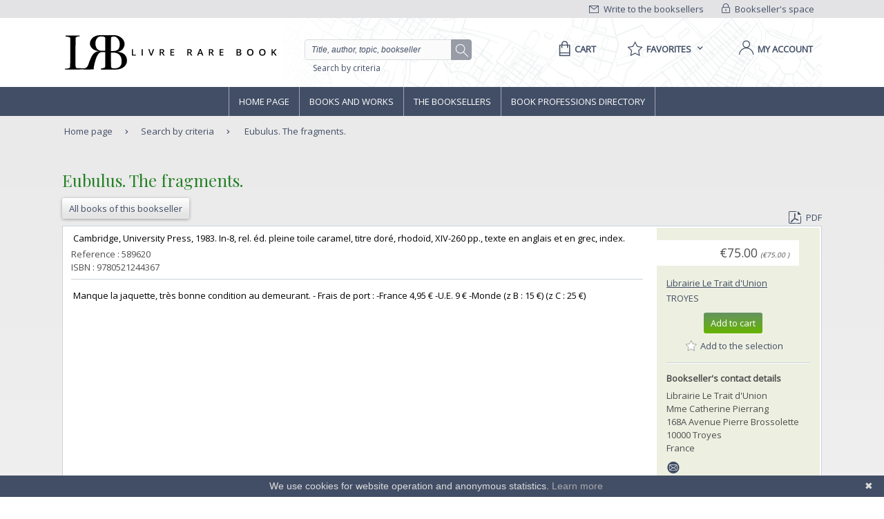

--- FILE ---
content_type: text/html;charset=UTF-8
request_url: https://www.livre-rare-book.com/book/5472297/589620
body_size: 9806
content:
<!DOCTYPE html PUBLIC "-//W3C//DTD XHTML 1.0 Strict//EN" "http://www.w3.org/TR/xhtml1/DTD/xhtml1-strict.dtd" >
<html xmlns="http://www.w3.org/1999/xhtml" xml:lang="en" lang="en">
	
<head>
	<meta http-equiv="Content-Type" content="text/html; charset=UTF-8" />
	<meta http-equiv="X-UA-Compatible" content="IE=edge" />	
	<meta name="ROBOTS" content="NOODP" />
	
	<meta property="fb:app_id" content="102716709823895" />
	<meta property="og:site_name" content="Livre Rare Book" />
		<title lang="en">Eubulus. The fragments. - Livre Rare Book</title>
	
	<link rel="shortcut icon" href="https://static.livre-rare-book.com/images/favicon.ico" />
	<link rel="search" type="application/opensearchdescription+xml" title="Livre Rare Book Search" href="https://static.livre-rare-book.com/js/lrbopensearch.xml" />
	
	<link href="https://fonts.googleapis.com/css?family=Open+Sans|Playfair+Display" rel="stylesheet" />	
	<!--[if IE]>
	<link rel="stylesheet" href="https://static.livre-rare-book.com/css/ie.css" type="text/css" media="screen" /> 
	<![endif]-->
	<!--[if IE 7]>
	<link rel="stylesheet" href="https://static.livre-rare-book.com/css/ie7.css" type="text/css" media="screen" /> 
	<![endif]-->
	<!--[if IE 6]>
	<link rel="stylesheet" href="https://static.livre-rare-book.com/css/ie6.css" type="text/css" media="screen" /> 
	<![endif]-->
	
	<!--JAVASCRIPT LIB-->
	<script type="text/javascript" src="https://static.livre-rare-book.com/js/v4/v4.min.js"></script>
	<script type="text/javascript">
	//<![CDATA[
		function defer(method) {
		    if (window.jQuery) {
		        method();
		    } else {
		        setTimeout(function() { defer(method) }, 50);
		    }
		}
	//]]>
	</script>
		<link rel="canonical" href="https://www.livre-rare-book.com/book/5472297/589620" />
		<meta name="description" content="   Cambridge, University Press, 1983. In-8, rel. &eacute;d. pleine toile caramel, titre dor&eacute;, rhodo&iuml;d, XIV-260 pp., texte en anglais et en grec, index. " />
  		<meta property="og:type" content="book" />
  		<meta property="og:title" content="Eubulus. The fragments." />
  		<meta property="books:author" content="" />
			<meta property="books:isbn" content="9780521244367" />
  		<meta property="og:description" content="   Cambridge, University Press, 1983. In-8, rel. &eacute;d. pleine toile caramel, titre dor&eacute;, rhodo&iuml;d, XIV-260 pp., texte en anglais et en grec, index. " /> 
 		<meta property="og:url" content="https://www.livre-rare-book.com/book/5472297/589620" />
            <script type="application/ld+json">
                {
                    "@context":"https://schema.org",
                    "@type":"Book",
                    "name" : "Eubulus. The fragments.",
                    "author": {
                        "@type":"Person",
                        "name":""
                    },
                    "@id": "https://www.livre-rare-book.com/book/5472297/589620",    			
                    "url" : "https://www.livre-rare-book.com/book/5472297/589620",
                    "workExample" : [{
                        "@type": "Book",
                        "isbn": "9780521244367",
                        "illustrator": "",
                        "inLanguage": "fr",
						"datePublished": "1983",
                        "potentialAction":{
                            "@type":"ReadAction",
                            "target": {
                                "@type":"EntryPoint",
                                "urlTemplate":"https://www.livre-rare-book.com/book/5472297/589620",
                                "actionPlatform":["http://schema.org/DesktopWebPlatform", "http://schema.org/MobileWebPlatform"]
                            },
                            "expectsAcceptanceOf":{
                                "@type":"Offer",
                                "category": "purchase",
                                "Price": 75.0,
                                "priceCurrency":"EUR",
                                "eligibleRegion" : "https://en.wikipedia.org/wiki/Earth",
                                "availability": "InStock"
                            }
                        }
                    }]
                }
            </script>
	
	<script defer="defer" async="async" type="text/javascript">
	//<![CDATA[
		defer(function () {
			jQuery(function() {
				initializeSearchField('topicSearch', 'Enter the searched theme');
				var urlQuery = getParameterByName('q');
				if (urlQuery != null && urlQuery.length > 0) {
					jQuery('#headerSearch').val(urlQuery);
				} else {
					initializeSearchField('headerSearch', 'Title, author, topic, bookseller');
				}
			});
	
			var options = { message: "We use cookies for website operation and anonymous statistics.", linkmsg: "Learn more", moreinfo: "/privacyPolicy", bg: "#424e66" };
			var cb = new Cookiebanner(options); cb.run();
		});
	//]]>
	</script>
	
	<link href="https://static.livre-rare-book.com/css/screen.min.css" media="screen, projection" rel="stylesheet" type="text/css" />

	<!-- Matomo -->
	<script>
	  var _paq = window._paq = window._paq || [];
	  /* tracker methods like "setCustomDimension" should be called before "trackPageView" */
	  _paq.push(["setDomains", ["*.www.livre-rare-book.com"]]);
	  _paq.push(["setExcludedQueryParams", ["cid","pid"]]);
	  _paq.push(['trackPageView']);
	  _paq.push(['enableLinkTracking']);
	  (function() {
	    var u="https://stats.livre-rare-book.com/";
	    _paq.push(['setTrackerUrl', u+'matomo.php']);
	    _paq.push(['setSiteId', '2']);
	    var d=document, g=d.createElement('script'), s=d.getElementsByTagName('script')[0];
	    g.async=true; g.src=u+'matomo.js'; s.parentNode.insertBefore(g,s);
	  })();
	</script>
	<noscript><p><img src="https://stats.livre-rare-book.com/matomo.php?idsite=2&amp;rec=1" style="border:0;" /></p></noscript>
	<!-- End Matomo Code -->

</head>

<body>
	<div id="page-normal">
		<a name="page-top"></a>
		<div id="header">
	    <div id="header-top">
	        <div class="container">
	            <div id="lrb-accroche"></div>
		        <div id="espace-libraires">
<form id="j_id20" name="j_id20" method="post" action="/modules/searchengine/v4/bookDetails.seam" enctype="application/x-www-form-urlencoded">
<input type="hidden" name="j_id20" value="j_id20" />

<script type="text/javascript" src="/com_sun_faces_sunjsf.js.seam"></script>
<a href="#" onclick="if(typeof jsfcljs == 'function'){jsfcljs(document.getElementById('j_id20'),{'j_id20:j_id21':'j_id20:j_id21'},'');}return false">
		        			<img src="https://static.livre-rare-book.com/img/picto-cadenat.png" alt="bookseller account link representing a lock" />
		        			Bookseller's space</a><input type="hidden" name="javax.faces.ViewState" id="javax.faces.ViewState" value="j_id1" />
</form>
	        	</div>
		        <div id="ecrire-libraires"><a href="https://www.livre-rare-book.com/contactBooksellers" id="j_id24">
						<img src="https://static.livre-rare-book.com/img/picto-enveloppe.png" alt="write to bookseller link image representing an envelop" />
						Write to the booksellers</a>
		        </div>
	        </div>
	    </div>
	    <div id="header-main">
	        <div class="container">
	            <a href="/" class="logo" title="Home link">
  	            <span class="logo-picto"></span>
  	            <span class="logo-text"></span>
	            </a>
	            <div id="recherche">
	            	<form id="homeForm" method="post" action="/postv4.seam" enctype="application/x-www-form-urlencoded">
						<input id="headerSearch" name="query" type="text" value="Title, author, topic, bookseller" class="vide" aria-label="Quick search" />
						<div id="button-container">
							<a href="#" onclick="jQuery('#homeForm').submit(); return false;" title="search button" class="btn-search"></a>
           				</div>
					</form><a href="https://www.livre-rare-book.com/search/form" id="j_id27">Search by criteria</a>
	            </div>
	            <div id="sections">
	                <div id="panier">
	                    <a href="/cart" aria-label="Cart">
	                    	<span aria-label="Cart" class="menu-label">Cart</span>
						</a>
	                </div>
	                <div id="favoris">

	<div class="pullDownBox" id="favoritesPullDownBox" onclick="showPullDownBox('favorites');">
		<span class="pullDownBoxTitle">
			<span class="pullDownBoxTitleActivatedBG"></span>
			<span class="pullDownBoxTitleText">
								<span class="menu-label">Favorites</span>
				<span class="sprites-picto-lien-puce-bas"></span>
			</span>
		</span>
		<div class="pullDownBoxZone">
			<div class="pullDownBoxTop"></div>

	<div class="shadedBox">
		<div class="shadedBoxBG"></div>
		<div class="shadedBoxContent">
				<div class="pullDownBoxContent">
<form id="j_id34" name="j_id34" method="post" action="/modules/searchengine/v4/bookDetails.seam" enctype="application/x-www-form-urlencoded">
<input type="hidden" name="j_id34" value="j_id34" />

									<ul id="favoritesMenu">
										<li><a href="#" onclick="if(typeof jsfcljs == 'function'){jsfcljs(document.getElementById('j_id34'),{'j_id34:j_id36':'j_id34:j_id36'},'');}return false" class="selection dernier">My selection of books</a>
										</li>
										<li><a href="#" onclick="if(typeof jsfcljs == 'function'){jsfcljs(document.getElementById('j_id34'),{'j_id34:j_id38':'j_id34:j_id38'},'');}return false">My favourite searches</a>
										</li>
									</ul><input type="hidden" name="javax.faces.ViewState" id="javax.faces.ViewState" value="j_id1" />
</form>
				</div>
		</div>
	</div>
		</div>
	</div>

	<script type="text/javascript" defer="defer">
		defer(function () {
			initPullDownBox('favorites');
		});
	</script>
	                </div>
	                
	                <div id="compte">
							<a href="#" onclick="activateOverlay('userLogin');"><span class="menu-label">My account</span></a>
	                </div>
	            </div>
	        </div>
	    </div>
	    </div><!-- fin header -->
	<!-- Navigation -->
			<div id="navigation">
				<div class="coeur-de-navigation">
					<ul class="navigation-horizontale">
						<li id="accueil" class="lien-menu">
							<a href="/">Home page</a>
							<div class="curseur-lien-menu"></div>
						</li>
						<li id="livres" class="lien-menu"><a href="javascript:toggleMenuLivres();">Books and works</a>
							<div class="curseur-lien-menu"></div>
							<div class="menu" id="menu-livres">
								<div class="menu-bg"></div>
<!-- 								<ul class="scope-nav"> -->
<!-- 									<li> -->
<!-- 										<a id="byTopicsTabLink" href="#" onclick="activateMenuTab('#byTopicsTab');" class="encours">By topics</a> -->
<!-- 										<div id="byTopicsTabArrow" class="current-arrow current"/> -->
<!-- 									</li> -->
<!-- 									<li> -->
<!-- 										<a id="byTimeTabLink" href="#" onclick="activateMenuTab('#byTimeTab');">By time</a> -->
<!-- 										<div id="byTimeTabArrow" class="current-arrow"/> -->
<!-- 									</li> -->
<!-- 									<li> -->
<!-- 										<a id="allBooksTabLink" href="#" onclick="activateMenuTab('#allBooksTab');" class="">All books</a> -->
<!-- 										<div id="allBooksTabArrow" class="current-arrow"/> -->
<!-- 									</li> -->
<!-- 								</ul> -->
								
								<div id="byTopicsTab" class="colonne-3">
										<div class="col-span">
											<ul>
													<li>
														<div class="sprites-picto-lien-puce-blanche"></div><a href="https://www.livre-rare-book.com/t/main/101099753-autographs/books/AUTHOR_AZ/0" id="j_id77:0:j_id79:0:j_id81" title="Browse theme Autographs">
		Autographs</a>
													</li>
													<li>
														<div class="sprites-picto-lien-puce-blanche"></div><a href="https://www.livre-rare-book.com/t/main/510539343-comicStrip/books/AUTHOR_AZ/0" id="j_id77:0:j_id79:1:j_id81" title="Browse theme Comic strip">
		Comic strip</a>
													</li>
													<li>
														<div class="sprites-picto-lien-puce-blanche"></div><a href="https://www.livre-rare-book.com/t/main/101132336-earlyPrintedBooks/books/AUTHOR_AZ/0" id="j_id77:0:j_id79:2:j_id81" title="Browse theme Early printed books ">
		Early printed books </a>
													</li>
													<li>
														<div class="sprites-picto-lien-puce-blanche"></div><a href="https://www.livre-rare-book.com/t/main/101138229-enfantina/books/AUTHOR_AZ/0" id="j_id77:0:j_id79:3:j_id81" title="Browse theme Enfantina">
		Enfantina</a>
													</li>
													<li>
														<div class="sprites-picto-lien-puce-blanche"></div><a href="https://www.livre-rare-book.com/t/main/101138250-engravings/books/AUTHOR_AZ/0" id="j_id77:0:j_id79:4:j_id81" title="Browse theme Engravings">
		Engravings</a>
													</li>
													<li>
														<div class="sprites-picto-lien-puce-blanche"></div><a href="https://www.livre-rare-book.com/t/main/101124883-esotericism/books/AUTHOR_AZ/0" id="j_id77:0:j_id79:5:j_id81" title="Browse theme Esotericism">
		Esotericism</a>
													</li>
													<li>
														<div class="sprites-picto-lien-puce-blanche"></div><a href="https://www.livre-rare-book.com/t/main/101115055-history/books/AUTHOR_AZ/0" id="j_id77:0:j_id79:6:j_id81" title="Browse theme History">
		History</a>
													</li>
											</ul>
										</div>
										<div class="col-span">
											<ul>
													<li>
														<div class="sprites-picto-lien-puce-blanche"></div><a href="https://www.livre-rare-book.com/t/main/101125329-industrialArtsCraftsFineArts/books/AUTHOR_AZ/0" id="j_id77:1:j_id79:0:j_id81" title="Browse theme Industrial arts &amp; crafts - fine arts">
		Industrial arts &amp; crafts - fine arts</a>
													</li>
													<li>
														<div class="sprites-picto-lien-puce-blanche"></div><a href="https://www.livre-rare-book.com/t/main/101100630-literature/books/AUTHOR_AZ/0" id="j_id77:1:j_id79:1:j_id81" title="Browse theme Literature ">
		Literature </a>
													</li>
													<li>
														<div class="sprites-picto-lien-puce-blanche"></div><a href="https://www.livre-rare-book.com/t/main/101132284-maps/books/AUTHOR_AZ/0" id="j_id77:1:j_id79:2:j_id81" title="Browse theme Maps">
		Maps</a>
													</li>
													<li>
														<div class="sprites-picto-lien-puce-blanche"></div><a href="https://www.livre-rare-book.com/t/main/101133346-music/books/AUTHOR_AZ/0" id="j_id77:1:j_id79:3:j_id81" title="Browse theme Music">
		Music</a>
													</li>
													<li>
														<div class="sprites-picto-lien-puce-blanche"></div><a href="https://www.livre-rare-book.com/t/main/101099308-photography/books/AUTHOR_AZ/0" id="j_id77:1:j_id79:4:j_id81" title="Browse theme Photography">
		Photography</a>
													</li>
													<li>
														<div class="sprites-picto-lien-puce-blanche"></div><a href="https://www.livre-rare-book.com/t/main/101114173-postcards/books/AUTHOR_AZ/0" id="j_id77:1:j_id79:5:j_id81" title="Browse theme Postcards">
		Postcards</a>
													</li>
													<li>
														<div class="sprites-picto-lien-puce-blanche"></div><a href="https://www.livre-rare-book.com/t/main/101130804-posters/books/AUTHOR_AZ/0" id="j_id77:1:j_id79:6:j_id81" title="Browse theme Posters">
		Posters</a>
													</li>
											</ul>
										</div>
										<div class="col-span">
											<ul>
													<li>
														<div class="sprites-picto-lien-puce-blanche"></div><a href="https://www.livre-rare-book.com/t/main/101132355-regionalism/books/AUTHOR_AZ/0" id="j_id77:2:j_id79:0:j_id81" title="Browse theme Regionalism">
		Regionalism</a>
													</li>
													<li>
														<div class="sprites-picto-lien-puce-blanche"></div><a href="https://www.livre-rare-book.com/t/main/101129750-religions/books/AUTHOR_AZ/0" id="j_id77:2:j_id79:1:j_id81" title="Browse theme Religions">
		Religions</a>
													</li>
													<li>
														<div class="sprites-picto-lien-puce-blanche"></div><a href="https://www.livre-rare-book.com/t/main/101129690-review/books/AUTHOR_AZ/0" id="j_id77:2:j_id79:2:j_id81" title="Browse theme Review">
		Review</a>
													</li>
													<li>
														<div class="sprites-picto-lien-puce-blanche"></div><a href="https://www.livre-rare-book.com/t/main/101133885-sciences/books/AUTHOR_AZ/0" id="j_id77:2:j_id79:3:j_id81" title="Browse theme Sciences">
		Sciences</a>
													</li>
													<li>
														<div class="sprites-picto-lien-puce-blanche"></div><a href="https://www.livre-rare-book.com/t/main/101099755-sports/books/AUTHOR_AZ/0" id="j_id77:2:j_id79:4:j_id81" title="Browse theme Sports">
		Sports</a>
													</li>
													<li>
														<div class="sprites-picto-lien-puce-blanche"></div><a href="https://www.livre-rare-book.com/t/main/101130812-travel/books/AUTHOR_AZ/0" id="j_id77:2:j_id79:5:j_id81" title="Browse theme Travel">
		Travel</a>
													</li>
													<li>
														<div class="sprites-picto-lien-puce-blanche"></div><a href="https://www.livre-rare-book.com/t/main/101113742-womenThe/books/AUTHOR_AZ/0" id="j_id77:2:j_id79:6:j_id81" title="Browse theme Women (the)">
		Women (the)</a>
													</li>
											</ul>
										</div>
								</div>
								
								<div id="byTimeTab">
									TODO
								</div>
								
								<div id="allBooksTab">
									TODO
								</div>
								
								<div class="fin-menu">
									<form method="post" action="/postTopic.seam" enctype="application/x-www-form-urlencoded">
										<label>Search for a topic</label>
										<input id="topicSearch" name="searchTopic" type="text" class="chercher" />
										<input type="hidden" name="thesaurusStringId" value="main" />
										<input type="submit" class="sprites-btn-chercher" value=" " />
									</form>
									<a href="#" onclick="toggleMenuLivres();" class="btn-fermer">
										Close
										<span class="sprites-btn-fermer"></span>
									</a>
								</div>
							</div>
						</li>
						<li id="libraires" class="lien-menu">
							<div class="curseur-lien-menu"></div>
							<a href="/bsa/Libraires">The Booksellers</a>
						</li>
						<li id="annuaire-des-metiers" class="lien-menu">
							 <div class="curseur-lien-menu"></div>
							<a href="/d/BS/annuaire/1">Book professions directory</a>
						</li>
					</ul>
				</div><!-- #coeur-de-navigation -->
			</div><!-- #Navigation -->
		
		<!-- corps de page -->	
		<div id="corps-de-page" class="">
			<div class="corps-de-page-bg"></div>
			
			<div id="globalMessages"><dl id="j_id98" class="rich-messages" style="display: none; "><dt></dt></dl>
			</div>
		<ul class="fil-ariane">
			<li class="premier">
				<a class="premier" href="/">Home page</a>
			</li>
			<li><a href="https://www.livre-rare-book.com/search/form" id="j_id101">Search by criteria</a>
			</li>
			<li>
				<a href="#" class="en-cours">Eubulus. The fragments.</a>
			</li>
		</ul>
			
			<!-- coeur de page -->
			<div id="coeur-de-page">
	
		<div id="page-livre">
		<h1>
			&#8206;&#8206;
			<br />
			&#8206;Eubulus. The fragments.&#8206;
		</h1>
		<div class="actions"><a href="https://www.livre-rare-book.com/sbs/Books/tra/Union" id="j_id114" title="Books from Librairie Le Trait d'Union" class="btn-secondaire">
				<span></span><span class="val">All books of this bookseller</span><span class="right"></span></a>
			
			<div class="export"><a href="https://www.livre-rare-book.com/pdf/book/TRA/589620" id="j_id122" target="_blank">
					<span class="sprites-picto-pdf"></span>PDF</a>
			</div>
		</div>

		<!-- Détail livre	-->
		<div class="livre livre-detail sans-image">
			<div class="cadre">
				
							
				<div class="description">
					<p class="description-texte">&#8206;   Cambridge, University Press, 1983. In-8, rel. &eacute;d. pleine toile caramel, titre dor&eacute;, rhodo&iuml;d, XIV-260 pp., texte en anglais et en grec, index. &#8206;</p>
					<p class="date-parution reference">
						Reference : 589620<br />ISBN : 9780521244367
					</p>
					<hr />
					<p class="description-texte">&#8206; Manque la jaquette, tr&egrave;s bonne condition au demeurant.  - Frais de port :  -France 4,95 &euro;  -U.E. 9 &euro;  -Monde  (z B : 15 &euro;) (z C : 25 &euro;) &#8206;</p>
				</div>	
				
				<div class="information">
					<div class="prix">&euro;75.00
		<span class="price" style="font-size: x-small; font-style: italic;">
		(&euro;75.00
		)
		</span>
					</div>
					<div class="libraire">
		<a href="/c/b/Union" class="none">
			Librairie Le Trait d'Union
		</a>
					</div><div id="j_id173" class="ville">
						<a title="Troyes Google Maps" class="" href="http://maps.google.fr/maps?=q&amp;q=168A Avenue Pierre Brossolette 10000 Troyes, France">
							Troyes
						</a></div><div id="j_id175" class="actions"><form id="j_id176" name="j_id176" method="post" action="/modules/searchengine/v4/bookDetails.seam"><div id="j_id176:cartAction"><a class="btn-primaire" href="#" id="j_id176:j_id178" name="j_id176:j_id178" onclick="A4J.AJAX.Submit('j_id176',event,{'oncomplete':function(request,event,data){showCartOverlay();},'similarityGroupingId':'j_id176:j_id178','parameters':{'bookId':'3536933963','j_id176:j_id178':'j_id176:j_id178'} ,'containerId':'j_id176:j_id177'} );return false;">
				<span></span><span class="val">Add to cart</span><span class="right"></span></a></div><div id="j_id176:favoriteAction"><a class="selectionToggleLink" href="#" id="j_id176:j_id184" name="j_id176:j_id184" onclick="A4J.AJAX.Submit('j_id176',event,{'oncomplete':function(request,event,data){togggleStarPicto(this, 'Add to the selection', 'Remove from the selection');},'similarityGroupingId':'j_id176:j_id184','parameters':{'booksellerId':5472297,'j_id176:j_id184':'j_id176:j_id184','veto':'true','bookReference':'589620'} ,'containerId':'j_id176:j_id183'} );return false;" style="margin-top: 0.6em; display: block; margin-left: -1em;" title="Add to the selection">
					<span class="star sprites-favorite-grey"></span>
					<span class="text">Add to the selection</span></a></div><input type="hidden" autocomplete="off" name="j_id176" value="j_id176" /><input type="hidden" autocomplete="off" name="autoScroll" value="" /><input type="hidden" autocomplete="off" name="j_id176:_link_hidden_" value="" /><input type="hidden" autocomplete="off" name="j_id176:j_idcl" value="" /><script type="text/javascript">function clear_j_id176() {
_clearJSFFormParameters('j_id176','',['j_id176:_link_hidden_','j_id176:j_idcl']);
}
function clearFormHiddenParams_j_id176(){clear_j_id176();}
function clearFormHiddenParams_j_id176(){clear_j_id176();}
clear_j_id176();</script><input type="hidden" name="javax.faces.ViewState" id="javax.faces.ViewState" value="j_id1" /></form></div>
					<h5>Bookseller's contact details</h5>
					<p>Librairie Le Trait d'Union<br />Mme Catherine Pierrang<br />168A Avenue Pierre Brossolette<br />10000 Troyes<br /> France<br />
					</p>
						<p class="contact">
							<span class="sprites-picto-email"></span>
							<a href="mailto:contact@librairieletraitdunion.fr" class="lien-email">contact@librairieletraitdunion.fr</a>
						</p>
						<p class="contact"><span class="sprites-picto-tel" style="margin-right: 0.5em;"></span>+33 (0)3 25 71 67 98</p>
					<p class="contact"><a href="#contactBooksellerAnchor" class="lien">Contact bookseller</a></p>
					
					<h5>Payment mode</h5>
					<div>
							<div class="cartBooksellerPaymentTypeItem">
			<div class="paymentTypeItemText"> Others
			</div>
							</div>
							<div class="cartBooksellerPaymentTypeItem">
			<div class="paymentTypeItemText"> Cheque
			</div>
							</div>
							<div class="cartBooksellerPaymentTypeItem">
			<div class="paymentTypeItemText"> Others cards
			</div>
							</div>
							<div class="cartBooksellerPaymentTypeItem"><img src="https://static.livre-rare-book.com/images/cards/paypal.jpg" title="Paypal" class="paymentPicto" />
							</div>
							<div class="cartBooksellerPaymentTypeItem"><img src="https://static.livre-rare-book.com/images/cards/visa.jpg" title="Visa" class="paymentPicto" />
							</div>
							<div class="cartBooksellerPaymentTypeItem"><img src="https://static.livre-rare-book.com/images/cards/eurocard.jpg" title="Eurocard" class="paymentPicto" />
							</div>
							<div class="cartBooksellerPaymentTypeItem"><img src="https://static.livre-rare-book.com/images/cards/mastercard.jpg" title="Mastercard" class="paymentPicto" />
							</div>
						<div class="clearfix"></div>
					</div>
						<h5 style="margin-top: 1em;">Sale conditions</h5>
						<p>Conditions de vente conformes aux usages du SLAM - Syndicat national de la Librairie Ancienne et Moderne et de la
LILA - Ligue Internationale de la Librairie Ancienne.
						</p>							
				</div>				
			</div><!-- # cadre -->
		</div><!-- # livre -->
		
		</div><!-- # page-livre -->
			<div id="contactBookseller">
				<a class="anchor" id="contactBooksellerAnchor"></a>
				<h2>Contact bookseller about this book</h2>
<form id="j_id230:j_id232" name="j_id230:j_id232" method="post" action="/modules/searchengine/v4/bookDetails.seam" enctype="application/x-www-form-urlencoded">
<input type="hidden" name="j_id230:j_id232" value="j_id230:j_id232" />

					<table id="communicationTable">
							<tr>
								<td style="float: left;">
									<label>Your e-mail :</label>
								</td>
								<td><input id="j_id230:j_id232:j_id234:email" type="text" name="j_id230:j_id232:j_id234:email" size="70" />
								</td>
								<td>
								</td>
							</tr>
							
							<tr>
								<td>
									<label>Message :</label>
								</td>
								<td><textarea id="j_id230:j_id232:message" name="j_id230:j_id232:message" cols="80" rows="6"></textarea>
								</td>
								<td>
								</td>
							</tr>
								<tr>
									<td colspan="2" style="text-align: center;">
	<div class="captcha">
		<div style="margin-bottom: 1em;">
			Enter these characters to validate your form.
		</div><img src="/seam/resource/captcha" style="vertical-align: middle" /><input id="j_id230:j_id232:j_id243:j_id245:verifyCaptcha" type="text" name="j_id230:j_id232:j_id243:j_id245:verifyCaptcha" autocomplete="off" onclick="A4J.AJAX.Submit('j_id230:j_id232',event,{'control':this,'similarityGroupingId':'j_id230:j_id232:j_id243:j_id245:j_id248','parameters':{'ajaxSingle':'j_id230:j_id232:j_id243:j_id245:verifyCaptcha','j_id230:j_id232:j_id243:j_id245:j_id248':'j_id230:j_id232:j_id243:j_id245:j_id248'} } )" onfocus="A4J.AJAX.Submit('j_id230:j_id232',event,{'control':this,'similarityGroupingId':'j_id230:j_id232:j_id243:j_id245:j_id249','parameters':{'ajaxSingle':'j_id230:j_id232:j_id243:j_id245:verifyCaptcha','j_id230:j_id232:j_id243:j_id245:j_id249':'j_id230:j_id232:j_id243:j_id245:j_id249'} } )" /><span id="j_id230:j_id232:j_id243:j_id245:j_id250" class="required">*</span>
		<br />
		<div style="margin-top: 0.9em;">
		</div>
	</div>
									</td>
								</tr>
							<tr>
								<td colspan="2" style="text-align: right;"><a href="#" onclick="if(typeof jsfcljs == 'function'){jsfcljs(document.getElementById('j_id230:j_id232'),{'j_id230:j_id232:j_id257':'j_id230:j_id232:j_id257'},'');}return false" class="btn-secondaire">
										<span></span><span class="val">Send</span><span class="right"></span></a>	
								</td>
							</tr>
						</table><input type="hidden" name="javax.faces.ViewState" id="javax.faces.ViewState" value="j_id1" />
</form>
			</div>
	
	<div id="footerBrowseHistory" class="colonne-24 carousel-a-onglet">
		<ul class="onglets">
				<li class="onglet-bouton browseHistoryBooks onglet-en-cours" onclick="activateCarouselTab('#footerBrowseHistory','browseHistoryBooks');"><a href="#" onclick="return false;">Seen books</a></li>
			<li class="onglet_droite">
<form id="j_id421:j_id430" name="j_id421:j_id430" method="post" action="/modules/searchengine/v4/bookDetails.seam" enctype="application/x-www-form-urlencoded">
<input type="hidden" name="j_id421:j_id430" value="j_id421:j_id430" />
<a href="#" onclick="if(typeof jsfcljs == 'function'){jsfcljs(document.getElementById('j_id421:j_id430'),{'j_id421:j_id430:j_id431':'j_id421:j_id430:j_id431'},'');}return false" class="btn-secondaire">
						<span></span><span class="val">Clear my history</span><span class="right"></span></a><a href="#" onclick="if(typeof jsfcljs == 'function'){jsfcljs(document.getElementById('j_id421:j_id430'),{'j_id421:j_id430:j_id433':'j_id421:j_id430:j_id433'},'');}return false" class="btn-secondaire">
						<span></span><span class="val">History</span><span class="right"></span></a><input type="hidden" name="javax.faces.ViewState" id="javax.faces.ViewState" value="j_id1" />
</form>
			</li>
		</ul>
		<div class="contenu-onglet">
			<div class="info-carousel">
				<div class="next-bg"></div>
				<a href="#" class="next sprites-arrow-left" onclick="return false;"></a><div id="j_id421:j_id436" class="carousel">
		<div class="item browseHistoryBooks">
			<div class="titre">
					<h5>Eubulus. The fragments.</h5>
			</div>
			<p class="libraire">
		<a href="/c/b/Union" class="quickLinks">
			Librairie Le Trait d'Union
		</a> - 
		<a title="Troyes Google Maps" class="" href="http://maps.google.fr/maps?=q&amp;q=168A Avenue Pierre Brossolette 10000 Troyes, France">
			Troyes
		</a>
			</p>
			<div class="actions">
				<p class="prix">&euro;75.00
				</p><a href="https://www.livre-rare-book.com/book/5472297/589620" id="j_id421:j_id437:j_id438:0:j_id458" class="btn-secondaire">
					<span></span><span class="val">See the book</span><span class="right"></span></a>
			</div>
		</div></div>
				<div class="previous-bg"></div>
				<a href="#" class="previous sprites-arrow-right" onclick="return false;"></a>
			</div>
		</div>
	</div>
	<script type="text/javascript">jQuery(document).ready(function($) {initCarousel('#footerBrowseHistory',6,'browseHistoryBooks')});</script>
				<div class="haut-de-page">
					<a href="#page-top" class="lien-haut-de-page">
						Go to top
						<span class="sprites-btn-up"></span>
					</a>
				</div>
			</div><!-- #coeur de page -->	
		</div><!-- #corps de page -->
	
	<!-- Pied de page -->
		<div id="pied-de-page">
			<div class="colonne-24">
			
			<ul class="col-span-6 first">
				<li><a href="https://www.livre-rare-book.com/t/main" id="j_id521">
						<div class="sprites-picto-lien-puce"></div>
						Thematic catalogue</a>
				</li>
				<li>
					<a href="/bsa/Libraires">
						<div class="sprites-picto-lien-puce"></div>
						The Booksellers
					</a>
				</li>
				<li>
					<div class="sprites-picto-lien-puce" style="margin-right: 4px;"></div><a href="https://www.livre-rare-book.com/c/portraitsOfBookstoresAndBooksellers" id="j_id525">Portraits of booksellers</a>
				</li>
				<li>
					<a href="/d/EVENT/evenementsSalonsMarchesVentes/1">
						<div class="sprites-picto-lien-puce"></div>
						Events (Shows, Fairs, Public sales)
					</a>
				</li>
				<li>
					<div class="sprites-picto-lien-puce"></div>
					<a href="/d/BS/annuaire/1">Book professions directory</a>
				</li>
				<li>
					<a href="https://www.addall.com">
						<div class="sprites-picto-lien-puce"></div>
						Find our books on Addall
					</a>
				</li>
			</ul>
					
			<ul class="col-span-6">
			<li><a href="https://www.livre-rare-book.com/subscribe" id="j_id528">
					<div class="sprites-picto-lien-puce"></div>
					Booksellers, join us</a>
			</li>
			<li>
				<a href="https://sitelibraire.livre-rare-book.com" title="Bookseller website">
					<div class="sprites-picto-lien-puce"></div>
					Bookseller website
				</a>
			</li>
			<li>
				<div class="sprites-picto-lien-puce" style="margin-right: 4px;"></div><a href="https://www.livre-rare-book.com/c/services%2Fcaminha" id="j_id531">Caminha : gestion de biblioth&egrave;que</a>
			</li>
			<li>
				<div class="sprites-picto-lien-puce" style="margin-right: 4px;"></div><a href="https://www.livre-rare-book.com/c/prices" id="j_id534">Prices</a>
			</li>
			<li>
				<div class="sprites-picto-lien-puce" style="margin-right: 4px;"></div><a href="https://www.livre-rare-book.com/c/bricABrac" id="j_id537">Bric &agrave; brac</a>
			</li>
			<li>
				<div class="sprites-picto-lien-puce" style="margin-right: 4px;"></div><a href="https://www.livre-rare-book.com/c/freeSoftware" id="j_id540">Free Software</a>
			</li>
			</ul>
			
			<ul class="col-span-6">
			<li>
				<div class="sprites-picto-lien-puce" style="margin-right: 4px;"></div><a href="https://www.livre-rare-book.com/c/aboutLivreRareBook" id="j_id543">About Livre Rare Book</a>
			</li>
			<li>
				<a href="http://blabla.livre-rare-book.net" title="The team's blog">
					<span class="sprites-picto-lien-puce"></span>
					The team's blog
				</a>
			</li>
			<li><a href="https://www.livre-rare-book.com/contact" id="j_id546">
					<span class="sprites-picto-lien-puce"></span>
					Contact webmaster</a>
			</li>
			<li>
				<form id="reportPageProblemForm" method="post" action="/postProblem.seam" enctype="application/x-www-form-urlencoded">
					<a href="#" onclick="this.closest('form').submit();return false;">
						<span class="sprites-picto-lien-puce"></span>
						A problem with this page?
					</a>
					<input type="hidden" name="page" value="/modules/searchengine/v4/bookDetails.xhtml" />
				</form>
			</li>
			<li><a href="https://www.livre-rare-book.com/privacyPolicy" id="j_id549">
					<span class="sprites-picto-lien-puce"></span>
					Privacy policy</a>
			</li>
			</ul>
			
			<ul class="col-span-6 last">
			<li>
				<a href="http://twitter.com/#!/LivreRareBook">
					<span class="sprites-picto-bird"></span>
					Livre Rare Book on Twitter
				</a>
			</li>
			<li>
				<a href="http://www.facebook.com/pages/Livre-Rare-Book/213786428658803">
					<span class="sprites-picto-facebook"></span>
					Livre Rare Book on Facebook
				</a>
			</li>
			<li>
				<a href="http://blabla.livre-rare-book.net/index.php/feed/rss2">
				<span class="sprites-picto-rss"></span>
					Site RSS feed
				</a>
			</li>
			</ul>
	
			</div>
		</div>
		
		<div id="pied-de-page-apps">
				<a href="https://play.google.com/store/apps/details?id=com.lrb.android.lrb">
				  <img alt="Get it on Google Play" src="https://static.livre-rare-book.com/images/en-play-badge.png" />
				</a>
				<a href="https://itunes.apple.com/us/app/livre-rare-book/id838828181" style="margin-left: 2em;">
				  <img alt="Get it on AppStore" src="https://static.livre-rare-book.com/img/Download_on_the_App_Store_Badge_US-UK_135x40.png" />
				</a>
		
		</div>
	
	<div id="pied-de-page-langue">
<form id="j_id558" name="j_id558" method="post" action="/modules/searchengine/v4/bookDetails.seam" enctype="application/x-www-form-urlencoded">
<input type="hidden" name="j_id558" value="j_id558" />

			<ul class="liste">
					<li><a href="#" onclick="if(typeof jsfcljs == 'function'){jsfcljs(document.getElementById('j_id558'),{'j_id558:j_id560:0:j_id562':'j_id558:j_id560:0:j_id562','l':'en'},'');}return false">English</a>
					</li>
					<li><a href="#" onclick="if(typeof jsfcljs == 'function'){jsfcljs(document.getElementById('j_id558'),{'j_id558:j_id560:1:j_id562':'j_id558:j_id560:1:j_id562','l':'fr'},'');}return false">Fran&ccedil;ais</a>
					</li>
					<li><a href="#" onclick="if(typeof jsfcljs == 'function'){jsfcljs(document.getElementById('j_id558'),{'j_id558:j_id560:2:j_id562':'j_id558:j_id560:2:j_id562','l':'pt'},'');}return false">Portugu&ecirc;s</a>
					</li>
					<li><a href="#" onclick="if(typeof jsfcljs == 'function'){jsfcljs(document.getElementById('j_id558'),{'j_id558:j_id560:3:j_id562':'j_id558:j_id560:3:j_id562','l':'ru'},'');}return false">&#1088;&#1091;&#1089;&#1089;&#1082;&#1080;&#1081; &#1103;&#1079;&#1099;&#1082;</a>
					</li>
					<li><a href="#" onclick="if(typeof jsfcljs == 'function'){jsfcljs(document.getElementById('j_id558'),{'j_id558:j_id560:4:j_id562':'j_id558:j_id560:4:j_id562','l':'es'},'');}return false">Espa&ntilde;ol</a>
					</li>
			</ul><input type="hidden" name="javax.faces.ViewState" id="javax.faces.ViewState" value="j_id1" />
</form>
	</div>
	<!--# Pied de page -->

	<div class="overlay" id="putBookInCartOverlay"><div id="putBookInCartOverlayWindow" class="overlayWindow largeOverlayWindowSize">
			<div class="top">
				<div class="title">
				</div><div id="j_id570" class="actions">
					<a class="btn-secondaire btn-without-margin" onclick="hideOverlay('#putBookInCartOverlay');">
						<span></span><span class="val">Close</span><span class="right"></span>	
					</a></div>
			</div><div id="putBookInCartOverlayContent">

	<div class="title"><span class="sprites-picto-check"></span>The item was added to your cart</div>
	<div id="cartSummary" class="colonne-2">
		<div class="col-span"><h5>You have just added :</h5>
			<p>
				 
				 - <span style="white-space: nowrap;"></span>
			</p>
		</div>
		<div class="col-span"><h5>There are/is 0 item(s) in your cart.</h5>
			<span style="text-transform: uppercase;">Total : </span>&euro;0.00
			<br />(without shipping fees)
		</div>
	</div>
	<div id="cartSummaryActions" class="colonne-2">
		<div class="col-span">
			<a class="btn-secondaire" onclick="hideOverlay('#putBookInCartOverlay');">
				<span></span><span class="val">See other books</span><span class="right"></span>
			</a>
		</div>
		<div class="col-span"><a href="https://www.livre-rare-book.com/cart" id="j_id577" class="btn-primaire">
				<span></span><span class="val">See my cart</span><span class="right"></span></a>
		</div>
	</div> <!-- #carousel livres liés -->
	
	<script type="javascript">initCarousel('#livres-lies',6,'');</script></div></div>
	</div>

	<div class="overlay" id="userAccountInformationOverlay"><div id="userAccountInformationOverlayWindow" class="overlayWindow largeOverlayWindowSize">
			<div class="top">
				<div class="title">
					What can I do with a user account ?
				</div><div id="j_id675" class="actions">
					<a class="btn-secondaire btn-without-margin" onclick="hideOverlay('#userAccountInformationOverlay');">
						<span></span><span class="val">Close</span><span class="right"></span>	
					</a></div>
			</div><div id="userAccountInformationOverlayContent">
				
				<div style="padding: 1em;"><p class="seamTextPara">
What can I do with a user account ?
</p>

<ul class="seamTextUnorderedList">
<li class="seamTextUnorderedListItem">All your searches are memorised in your history which allows you to find and redo anterior searches.</li>
<li class="seamTextUnorderedListItem">You may manage a list of your favourite, regular searches.</li>
<li class="seamTextUnorderedListItem">Your preferences (language, search parameters, etc.) are memorised.</li>
<li class="seamTextUnorderedListItem">You may send your search results on your e-mail address without having to fill in each time you need it. </li>
<li class="seamTextUnorderedListItem">Get in touch with booksellers, order books and see previous orders.</li>
<li class="seamTextUnorderedListItem">Publish <q>Events</q> related to books.</li>
</ul>

<p class="seamTextPara">
And much more that you will discover browsing Livre Rare Book !</p>

				</div></div></div>
	</div>

	<div class="overlay" id="userLoginOverlay"><div id="userLoginOverlayWindow" class="overlayWindow mediumOverlayWindowSize">
			<div class="top">
				<div class="title">
					Login
				</div><div id="j_id687" class="actions">
					<a class="btn-secondaire btn-without-margin" onclick="hideOverlay('#userLoginOverlay');">
						<span></span><span class="val">Close</span><span class="right"></span>	
					</a></div>
			</div><div id="userLoginOverlayContent">

	<div id="miniLogin">
<form id="j_id692" name="j_id692" method="post" action="/modules/searchengine/v4/bookDetails.seam" enctype="application/x-www-form-urlencoded" style="text-align: center;">
<input type="hidden" name="j_id692" value="j_id692" />
<div id="j_id692:loginFields">
				<div><input id="j_id692:username" type="text" name="j_id692:username" class="username" maxlength="50" onkeyup="if (event.keyCode != 13) { checkFormValidity('Login'); return false;};A4J.AJAX.Submit('j_id692',event,{'similarityGroupingId':'j_id692:j_id695','parameters':{'j_id692:j_id695':'j_id692:j_id695'} ,'actionUrl':'/modules/searchengine/v4/bookDetails.seam'} )" onmouseup="checkFormValidity('Login');" size="30" />
				</div>
				<div><input id="j_id692:password" type="password" name="j_id692:password" value="" maxlength="20" onkeyup="if (event.keyCode != 13) { checkFormValidity('Login'); return false;};A4J.AJAX.Submit('j_id692',event,{'similarityGroupingId':'j_id692:j_id699','parameters':{'j_id692:j_id699':'j_id692:j_id699'} ,'actionUrl':'/modules/searchengine/v4/bookDetails.seam'} )" onmouseup="checkFormValidity('Login');" size="30" style="margin-top: 1em;" class="password" />
				</div>
				<div class="rememberMe"><input type="checkbox" name="j_id692:j_id702" />Remember me
				</div></div>
			<div style="text-align: center; margin: 1em 0;"><a id="j_id692:miniLoginButton" href="#" style="float: none; margin: 0; padding: 0;" onclick="if(typeof jsfcljs == 'function'){jsfcljs(document.getElementById('j_id692'),{'j_id692:miniLoginButton':'j_id692:miniLoginButton'},'');}return false" class="btn-important btn-without-margin btn-primaire">
					<span></span><span class="val">Login</span><span class="right"></span></a><span id="j_id692:miniLoginDummyButton" name="j_id692:miniLoginDummyButton" class="btn-important btn-without-margin btn-inactif">
					<span></span><span class="val">Login</span><span class="right"></span></span>
			</div><input type="hidden" name="javax.faces.ViewState" id="javax.faces.ViewState" value="j_id1" />
</form>
		
		<div class="bottom">
			<div style="display: table-row;">
				<div class="left"><a href="https://www.livre-rare-book.com/lostPassword" id="j_id710">Login or password lost</a>
				</div>
				<div class="right"><a href="https://www.livre-rare-book.com/user/preferences" id="j_id712">Preferences</a>
				</div>
			</div>
			<div style="display: table-row;">
				<div class="left">
					<a href="#" onclick="activateOverlay('userAccountInformation'); hideOverlay('#userLoginOverlay');">What can I do with a user account ?</a>
				</div>
				<div class="right"><a href="https://www.livre-rare-book.com/register" id="j_id714">Register</a>
				</div>
			</div>
		</div>
	</div></div></div>
	</div>
		
	</div><!-- #page -->
		<script type="text/javascript" defer="defer" async="async">
			if(window.attachEvent) {
			    window.attachEvent('onload', basicTemplateOnLoad);
			} else {
			    if(window.onload) {
			        var curronload = window.onload;
			        var newonload = function() {
			            curronload();
			            basicTemplateOnLoad();
			        };
			        window.onload = newonload;
			    } else {
			        window.onload = basicTemplateOnLoad;
			    }
			}
			function basicTemplateOnLoad(){
				preInitializeMiniLogin("Login", "Password")
			}
		</script>
</body>
</html>